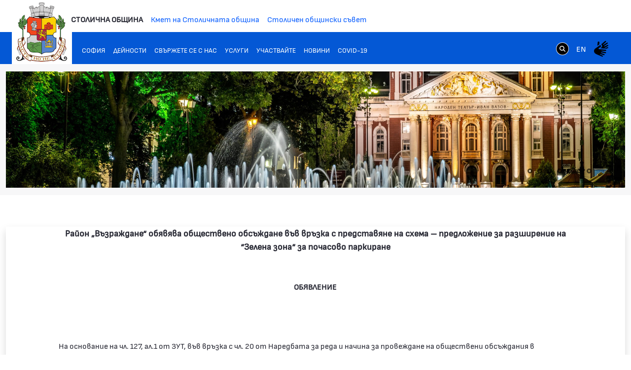

--- FILE ---
content_type: text/css;charset=UTF-8
request_url: https://www.sofia.bg/o/layout-common-styles/main.css?plid=1397&segmentsExperienceId=72914758&t=1740394170332
body_size: 631
content:
.lfr-layout-structure-item-container {padding: 0;} .lfr-layout-structure-item-row {overflow: hidden;} .portlet-borderless .portlet-content {padding: 0;}.lfr-layout-structure-item-d55b2e50-3a79-b6a5-3560-ed53a4920a5c {
margin-bottom: var(--spacer-5,3rem) !important;
margin-top: var(--spacer-5,3rem) !important;
box-shadow: var(--box-shadow) !important;
}
.lfr-layout-structure-item-b6937bd1-9bdb-8bfb-bcb9-281785923d0a {
font-size: var(--font-size-lg) !important;
font-weight: var(--font-weight-bolder) !important;
text-align: center !important;
}
.lfr-layout-structure-item-f22afc38-08cd-429a-1f79-037fea0f8c7a {
margin-bottom: var(--spacer-3,1rem) !important;
}
.lfr-layout-structure-item-27406d74-f90c-3a44-b84d-3e573ded47e0 {
margin-bottom: var(--spacer-3,1rem) !important;
margin-top: var(--spacer-3,1rem) !important;
}
.lfr-layout-structure-item-47ce83eb-71dd-5912-0837-ae2c52cef0fb {
margin-bottom: var(--spacer-4,1.5rem) !important;
margin-top: var(--spacer-4,1.5rem) !important;
}
